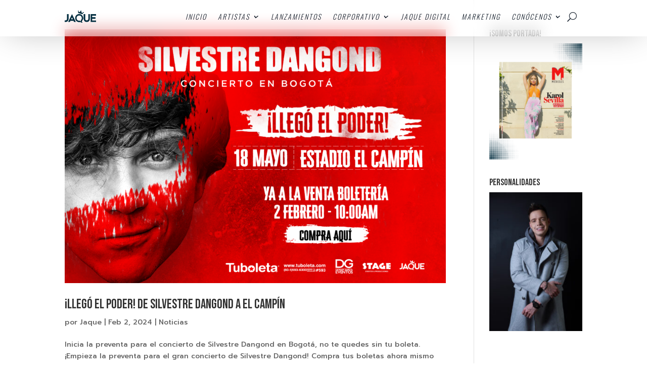

--- FILE ---
content_type: text/css
request_url: https://agenciajaque.com/wp-content/et-cache/11858/et-core-unified-cpt-deferred-11858.min.css?ver=1764984221
body_size: 106
content:
.et_pb_section_1_tb_header{min-height:64px;max-height:1000px;max-width:100%;z-index:10;box-shadow:0px 2px 65px -13px rgba(0,0,0,0.3);position:fixed!important;top:0px;bottom:auto;left:0px;right:auto;backdrop-filter:blur(15px);-webkit-backdrop-filter:blur(15px)}.et_pb_section_1_tb_header.et_pb_section{padding-top:12px;padding-bottom:0px;margin-top:0px;margin-bottom:20px;background-color:rgba(255,255,255,0.5)!important}body.logged-in.admin-bar .et_pb_section_1_tb_header{top:calc(0px + 32px)}.et_pb_row_1_tb_header,body #page-container .et-db #et-boc .et-l .et_pb_row_1_tb_header.et_pb_row,body.et_pb_pagebuilder_layout.single #page-container #et-boc .et-l .et_pb_row_1_tb_header.et_pb_row,body.et_pb_pagebuilder_layout.single.et_full_width_page #page-container #et-boc .et-l .et_pb_row_1_tb_header.et_pb_row{max-width:2560px}.et_pb_image_0_tb_header{padding-top:0px;padding-bottom:8px;margin-top:0px!important;width:22%;text-align:left;margin-left:0}.et_pb_code_0_tb_header{margin-top:-80px!important;transform:scaleX(0.8) scaleY(0.8)}.et_pb_row_1_tb_header.et_pb_row{padding-top:10px!important;padding-bottom:0px!important;margin-top:0px!important;margin-right:-15px!important;margin-bottom:0px!important;margin-left:auto!important;margin-left:auto!important;margin-right:auto!important;padding-top:10px;padding-bottom:0px}@media only screen and (min-width:981px){.et_pb_section_1_tb_header{display:none!important}}@media only screen and (max-width:980px){.et_pb_section_1_tb_header{min-height:auto;max-height:none}.et_pb_image_0_tb_header .et_pb_image_wrap img{width:auto}}@media only screen and (max-width:767px){.et_pb_section_1_tb_header{min-height:60px;max-height:100%}.et_pb_image_0_tb_header .et_pb_image_wrap img{width:auto}}